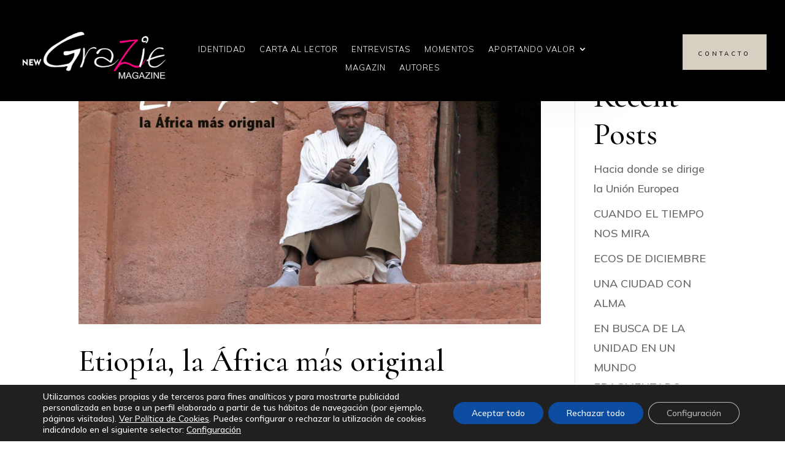

--- FILE ---
content_type: text/css
request_url: https://graziemagazine.com/wp-content/themes/divi-plus-fashion-modeling/style.css?ver=4.27.5
body_size: 240
content:
/*
Theme Name: Divi Plus Fashion & Modeling
Theme URI: https://diviextended.com/product/divi-plus/
Description: Divi Plus plugin based ready-to-use Divi child theme designed for fashion & modelling.
Author: Divi Extended
Author URI: https://diviextended.com/
Template: Divi
Version: 1.0
License: GPL v2 or later
License URI: https://www.gnu.org/licenses/gpl-2.0.html
*/
